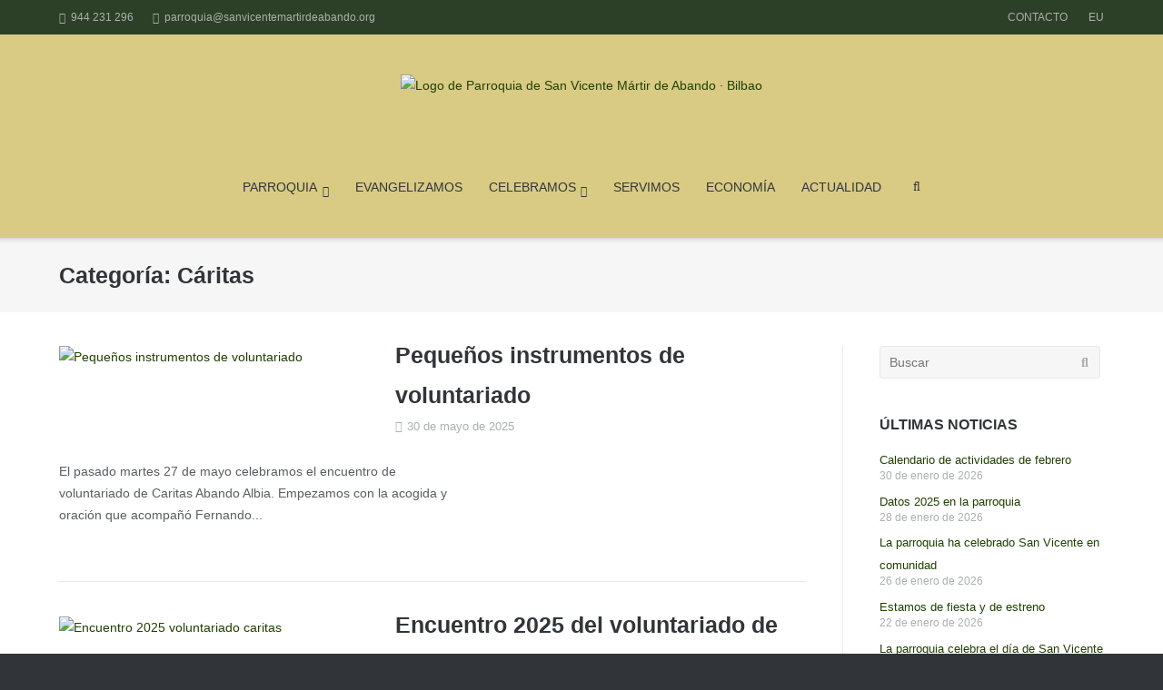

--- FILE ---
content_type: text/html; charset=UTF-8
request_url: https://sanvicentemartirdeabando.org/seccion/caritas/
body_size: 12572
content:
<!DOCTYPE html>
<html lang="es-ES">
<head>

<!-- Google tag (gtag.js) -->
<script async src="https://www.googletagmanager.com/gtag/js?id=G-CM45S3R2BE"></script>
<script>
  window.dataLayer = window.dataLayer || [];
  function gtag(){dataLayer.push(arguments);}
  gtag('js', new Date());

  gtag('config', 'G-CM45S3R2BE');
</script>
	
	<meta charset="UTF-8">
	<link rel="profile" href="https://gmpg.org/xfn/11">

	<meta name='robots' content='index, follow, max-image-preview:large, max-snippet:-1, max-video-preview:-1' />
<link rel="alternate" href="https://sanvicentemartirdeabando.org/eu/seccion/caritas-eu/" hreflang="eu" />
<link rel="alternate" href="https://sanvicentemartirdeabando.org/seccion/caritas/" hreflang="es" />

	<!-- This site is optimized with the Yoast SEO plugin v26.7 - https://yoast.com/wordpress/plugins/seo/ -->
	<title>Cáritas artxiboak | Parroquia de San Vicente Mártir de Abando · Bilbao</title>
	<link rel="canonical" href="https://sanvicentemartirdeabando.org/seccion/caritas/" />
	<link rel="next" href="https://sanvicentemartirdeabando.org/seccion/caritas/page/2/" />
	<meta property="og:locale" content="es_ES" />
	<meta property="og:locale:alternate" content="eu_ES" />
	<meta property="og:type" content="article" />
	<meta property="og:title" content="Cáritas artxiboak | Parroquia de San Vicente Mártir de Abando · Bilbao" />
	<meta property="og:url" content="https://sanvicentemartirdeabando.org/seccion/caritas/" />
	<meta property="og:site_name" content="Parroquia de San Vicente Mártir de Abando · Bilbao" />
	<meta name="twitter:card" content="summary_large_image" />
	<script type="application/ld+json" class="yoast-schema-graph">{"@context":"https://schema.org","@graph":[{"@type":"CollectionPage","@id":"https://sanvicentemartirdeabando.org/seccion/caritas/","url":"https://sanvicentemartirdeabando.org/seccion/caritas/","name":"Cáritas artxiboak | Parroquia de San Vicente Mártir de Abando · Bilbao","isPartOf":{"@id":"https://sanvicentemartirdeabando.org/#website"},"primaryImageOfPage":{"@id":"https://sanvicentemartirdeabando.org/seccion/caritas/#primaryimage"},"image":{"@id":"https://sanvicentemartirdeabando.org/seccion/caritas/#primaryimage"},"thumbnailUrl":"https://sanvicentemartirdeabando.org/wp-content/uploads/2025/05/noticia-2025-05-encuentro-voluntarios-caritas-abando1.jpg","inLanguage":"es"},{"@type":"ImageObject","inLanguage":"es","@id":"https://sanvicentemartirdeabando.org/seccion/caritas/#primaryimage","url":"https://sanvicentemartirdeabando.org/wp-content/uploads/2025/05/noticia-2025-05-encuentro-voluntarios-caritas-abando1.jpg","contentUrl":"https://sanvicentemartirdeabando.org/wp-content/uploads/2025/05/noticia-2025-05-encuentro-voluntarios-caritas-abando1.jpg","width":810,"height":500,"caption":"Pequeños instrumentos de voluntariado"},{"@type":"WebSite","@id":"https://sanvicentemartirdeabando.org/#website","url":"https://sanvicentemartirdeabando.org/","name":"Parroquia de San Vicente Mártir de Abando · Bilbao","description":"","potentialAction":[{"@type":"SearchAction","target":{"@type":"EntryPoint","urlTemplate":"https://sanvicentemartirdeabando.org/?s={search_term_string}"},"query-input":{"@type":"PropertyValueSpecification","valueRequired":true,"valueName":"search_term_string"}}],"inLanguage":"es"}]}</script>
	<!-- / Yoast SEO plugin. -->


<link rel='dns-prefetch' href='//stats.wp.com' />
<link rel='dns-prefetch' href='//fonts.googleapis.com' />
<link rel="alternate" type="application/rss+xml" title="Parroquia de San Vicente Mártir de Abando · Bilbao &raquo; Feed" href="https://sanvicentemartirdeabando.org/feed/" />
<link rel="alternate" type="application/rss+xml" title="Parroquia de San Vicente Mártir de Abando · Bilbao &raquo; Feed de los comentarios" href="https://sanvicentemartirdeabando.org/comments/feed/" />
<link rel="alternate" type="application/rss+xml" title="Parroquia de San Vicente Mártir de Abando · Bilbao &raquo; Categoría Cáritas del feed" href="https://sanvicentemartirdeabando.org/seccion/caritas/feed/" />
<style id='wp-img-auto-sizes-contain-inline-css' type='text/css'>
img:is([sizes=auto i],[sizes^="auto," i]){contain-intrinsic-size:3000px 1500px}
/*# sourceURL=wp-img-auto-sizes-contain-inline-css */
</style>
<style id='wp-emoji-styles-inline-css' type='text/css'>

	img.wp-smiley, img.emoji {
		display: inline !important;
		border: none !important;
		box-shadow: none !important;
		height: 1em !important;
		width: 1em !important;
		margin: 0 0.07em !important;
		vertical-align: -0.1em !important;
		background: none !important;
		padding: 0 !important;
	}
/*# sourceURL=wp-emoji-styles-inline-css */
</style>
<link rel='stylesheet' id='wp-block-library-css' href='https://sanvicentemartirdeabando.org/wp-includes/css/dist/block-library/style.min.css?ver=6.9' type='text/css' media='all' />
<style id='wp-block-heading-inline-css' type='text/css'>
h1:where(.wp-block-heading).has-background,h2:where(.wp-block-heading).has-background,h3:where(.wp-block-heading).has-background,h4:where(.wp-block-heading).has-background,h5:where(.wp-block-heading).has-background,h6:where(.wp-block-heading).has-background{padding:1.25em 2.375em}h1.has-text-align-left[style*=writing-mode]:where([style*=vertical-lr]),h1.has-text-align-right[style*=writing-mode]:where([style*=vertical-rl]),h2.has-text-align-left[style*=writing-mode]:where([style*=vertical-lr]),h2.has-text-align-right[style*=writing-mode]:where([style*=vertical-rl]),h3.has-text-align-left[style*=writing-mode]:where([style*=vertical-lr]),h3.has-text-align-right[style*=writing-mode]:where([style*=vertical-rl]),h4.has-text-align-left[style*=writing-mode]:where([style*=vertical-lr]),h4.has-text-align-right[style*=writing-mode]:where([style*=vertical-rl]),h5.has-text-align-left[style*=writing-mode]:where([style*=vertical-lr]),h5.has-text-align-right[style*=writing-mode]:where([style*=vertical-rl]),h6.has-text-align-left[style*=writing-mode]:where([style*=vertical-lr]),h6.has-text-align-right[style*=writing-mode]:where([style*=vertical-rl]){rotate:180deg}
/*# sourceURL=https://sanvicentemartirdeabando.org/wp-includes/blocks/heading/style.min.css */
</style>
<style id='wp-block-paragraph-inline-css' type='text/css'>
.is-small-text{font-size:.875em}.is-regular-text{font-size:1em}.is-large-text{font-size:2.25em}.is-larger-text{font-size:3em}.has-drop-cap:not(:focus):first-letter{float:left;font-size:8.4em;font-style:normal;font-weight:100;line-height:.68;margin:.05em .1em 0 0;text-transform:uppercase}body.rtl .has-drop-cap:not(:focus):first-letter{float:none;margin-left:.1em}p.has-drop-cap.has-background{overflow:hidden}:root :where(p.has-background){padding:1.25em 2.375em}:where(p.has-text-color:not(.has-link-color)) a{color:inherit}p.has-text-align-left[style*="writing-mode:vertical-lr"],p.has-text-align-right[style*="writing-mode:vertical-rl"]{rotate:180deg}
/*# sourceURL=https://sanvicentemartirdeabando.org/wp-includes/blocks/paragraph/style.min.css */
</style>
<style id='global-styles-inline-css' type='text/css'>
:root{--wp--preset--aspect-ratio--square: 1;--wp--preset--aspect-ratio--4-3: 4/3;--wp--preset--aspect-ratio--3-4: 3/4;--wp--preset--aspect-ratio--3-2: 3/2;--wp--preset--aspect-ratio--2-3: 2/3;--wp--preset--aspect-ratio--16-9: 16/9;--wp--preset--aspect-ratio--9-16: 9/16;--wp--preset--color--black: #000000;--wp--preset--color--cyan-bluish-gray: #abb8c3;--wp--preset--color--white: #ffffff;--wp--preset--color--pale-pink: #f78da7;--wp--preset--color--vivid-red: #cf2e2e;--wp--preset--color--luminous-vivid-orange: #ff6900;--wp--preset--color--luminous-vivid-amber: #fcb900;--wp--preset--color--light-green-cyan: #7bdcb5;--wp--preset--color--vivid-green-cyan: #00d084;--wp--preset--color--pale-cyan-blue: #8ed1fc;--wp--preset--color--vivid-cyan-blue: #0693e3;--wp--preset--color--vivid-purple: #9b51e0;--wp--preset--gradient--vivid-cyan-blue-to-vivid-purple: linear-gradient(135deg,rgb(6,147,227) 0%,rgb(155,81,224) 100%);--wp--preset--gradient--light-green-cyan-to-vivid-green-cyan: linear-gradient(135deg,rgb(122,220,180) 0%,rgb(0,208,130) 100%);--wp--preset--gradient--luminous-vivid-amber-to-luminous-vivid-orange: linear-gradient(135deg,rgb(252,185,0) 0%,rgb(255,105,0) 100%);--wp--preset--gradient--luminous-vivid-orange-to-vivid-red: linear-gradient(135deg,rgb(255,105,0) 0%,rgb(207,46,46) 100%);--wp--preset--gradient--very-light-gray-to-cyan-bluish-gray: linear-gradient(135deg,rgb(238,238,238) 0%,rgb(169,184,195) 100%);--wp--preset--gradient--cool-to-warm-spectrum: linear-gradient(135deg,rgb(74,234,220) 0%,rgb(151,120,209) 20%,rgb(207,42,186) 40%,rgb(238,44,130) 60%,rgb(251,105,98) 80%,rgb(254,248,76) 100%);--wp--preset--gradient--blush-light-purple: linear-gradient(135deg,rgb(255,206,236) 0%,rgb(152,150,240) 100%);--wp--preset--gradient--blush-bordeaux: linear-gradient(135deg,rgb(254,205,165) 0%,rgb(254,45,45) 50%,rgb(107,0,62) 100%);--wp--preset--gradient--luminous-dusk: linear-gradient(135deg,rgb(255,203,112) 0%,rgb(199,81,192) 50%,rgb(65,88,208) 100%);--wp--preset--gradient--pale-ocean: linear-gradient(135deg,rgb(255,245,203) 0%,rgb(182,227,212) 50%,rgb(51,167,181) 100%);--wp--preset--gradient--electric-grass: linear-gradient(135deg,rgb(202,248,128) 0%,rgb(113,206,126) 100%);--wp--preset--gradient--midnight: linear-gradient(135deg,rgb(2,3,129) 0%,rgb(40,116,252) 100%);--wp--preset--font-size--small: 13px;--wp--preset--font-size--medium: 20px;--wp--preset--font-size--large: 36px;--wp--preset--font-size--x-large: 42px;--wp--preset--spacing--20: 0.44rem;--wp--preset--spacing--30: 0.67rem;--wp--preset--spacing--40: 1rem;--wp--preset--spacing--50: 1.5rem;--wp--preset--spacing--60: 2.25rem;--wp--preset--spacing--70: 3.38rem;--wp--preset--spacing--80: 5.06rem;--wp--preset--shadow--natural: 6px 6px 9px rgba(0, 0, 0, 0.2);--wp--preset--shadow--deep: 12px 12px 50px rgba(0, 0, 0, 0.4);--wp--preset--shadow--sharp: 6px 6px 0px rgba(0, 0, 0, 0.2);--wp--preset--shadow--outlined: 6px 6px 0px -3px rgb(255, 255, 255), 6px 6px rgb(0, 0, 0);--wp--preset--shadow--crisp: 6px 6px 0px rgb(0, 0, 0);}:where(.is-layout-flex){gap: 0.5em;}:where(.is-layout-grid){gap: 0.5em;}body .is-layout-flex{display: flex;}.is-layout-flex{flex-wrap: wrap;align-items: center;}.is-layout-flex > :is(*, div){margin: 0;}body .is-layout-grid{display: grid;}.is-layout-grid > :is(*, div){margin: 0;}:where(.wp-block-columns.is-layout-flex){gap: 2em;}:where(.wp-block-columns.is-layout-grid){gap: 2em;}:where(.wp-block-post-template.is-layout-flex){gap: 1.25em;}:where(.wp-block-post-template.is-layout-grid){gap: 1.25em;}.has-black-color{color: var(--wp--preset--color--black) !important;}.has-cyan-bluish-gray-color{color: var(--wp--preset--color--cyan-bluish-gray) !important;}.has-white-color{color: var(--wp--preset--color--white) !important;}.has-pale-pink-color{color: var(--wp--preset--color--pale-pink) !important;}.has-vivid-red-color{color: var(--wp--preset--color--vivid-red) !important;}.has-luminous-vivid-orange-color{color: var(--wp--preset--color--luminous-vivid-orange) !important;}.has-luminous-vivid-amber-color{color: var(--wp--preset--color--luminous-vivid-amber) !important;}.has-light-green-cyan-color{color: var(--wp--preset--color--light-green-cyan) !important;}.has-vivid-green-cyan-color{color: var(--wp--preset--color--vivid-green-cyan) !important;}.has-pale-cyan-blue-color{color: var(--wp--preset--color--pale-cyan-blue) !important;}.has-vivid-cyan-blue-color{color: var(--wp--preset--color--vivid-cyan-blue) !important;}.has-vivid-purple-color{color: var(--wp--preset--color--vivid-purple) !important;}.has-black-background-color{background-color: var(--wp--preset--color--black) !important;}.has-cyan-bluish-gray-background-color{background-color: var(--wp--preset--color--cyan-bluish-gray) !important;}.has-white-background-color{background-color: var(--wp--preset--color--white) !important;}.has-pale-pink-background-color{background-color: var(--wp--preset--color--pale-pink) !important;}.has-vivid-red-background-color{background-color: var(--wp--preset--color--vivid-red) !important;}.has-luminous-vivid-orange-background-color{background-color: var(--wp--preset--color--luminous-vivid-orange) !important;}.has-luminous-vivid-amber-background-color{background-color: var(--wp--preset--color--luminous-vivid-amber) !important;}.has-light-green-cyan-background-color{background-color: var(--wp--preset--color--light-green-cyan) !important;}.has-vivid-green-cyan-background-color{background-color: var(--wp--preset--color--vivid-green-cyan) !important;}.has-pale-cyan-blue-background-color{background-color: var(--wp--preset--color--pale-cyan-blue) !important;}.has-vivid-cyan-blue-background-color{background-color: var(--wp--preset--color--vivid-cyan-blue) !important;}.has-vivid-purple-background-color{background-color: var(--wp--preset--color--vivid-purple) !important;}.has-black-border-color{border-color: var(--wp--preset--color--black) !important;}.has-cyan-bluish-gray-border-color{border-color: var(--wp--preset--color--cyan-bluish-gray) !important;}.has-white-border-color{border-color: var(--wp--preset--color--white) !important;}.has-pale-pink-border-color{border-color: var(--wp--preset--color--pale-pink) !important;}.has-vivid-red-border-color{border-color: var(--wp--preset--color--vivid-red) !important;}.has-luminous-vivid-orange-border-color{border-color: var(--wp--preset--color--luminous-vivid-orange) !important;}.has-luminous-vivid-amber-border-color{border-color: var(--wp--preset--color--luminous-vivid-amber) !important;}.has-light-green-cyan-border-color{border-color: var(--wp--preset--color--light-green-cyan) !important;}.has-vivid-green-cyan-border-color{border-color: var(--wp--preset--color--vivid-green-cyan) !important;}.has-pale-cyan-blue-border-color{border-color: var(--wp--preset--color--pale-cyan-blue) !important;}.has-vivid-cyan-blue-border-color{border-color: var(--wp--preset--color--vivid-cyan-blue) !important;}.has-vivid-purple-border-color{border-color: var(--wp--preset--color--vivid-purple) !important;}.has-vivid-cyan-blue-to-vivid-purple-gradient-background{background: var(--wp--preset--gradient--vivid-cyan-blue-to-vivid-purple) !important;}.has-light-green-cyan-to-vivid-green-cyan-gradient-background{background: var(--wp--preset--gradient--light-green-cyan-to-vivid-green-cyan) !important;}.has-luminous-vivid-amber-to-luminous-vivid-orange-gradient-background{background: var(--wp--preset--gradient--luminous-vivid-amber-to-luminous-vivid-orange) !important;}.has-luminous-vivid-orange-to-vivid-red-gradient-background{background: var(--wp--preset--gradient--luminous-vivid-orange-to-vivid-red) !important;}.has-very-light-gray-to-cyan-bluish-gray-gradient-background{background: var(--wp--preset--gradient--very-light-gray-to-cyan-bluish-gray) !important;}.has-cool-to-warm-spectrum-gradient-background{background: var(--wp--preset--gradient--cool-to-warm-spectrum) !important;}.has-blush-light-purple-gradient-background{background: var(--wp--preset--gradient--blush-light-purple) !important;}.has-blush-bordeaux-gradient-background{background: var(--wp--preset--gradient--blush-bordeaux) !important;}.has-luminous-dusk-gradient-background{background: var(--wp--preset--gradient--luminous-dusk) !important;}.has-pale-ocean-gradient-background{background: var(--wp--preset--gradient--pale-ocean) !important;}.has-electric-grass-gradient-background{background: var(--wp--preset--gradient--electric-grass) !important;}.has-midnight-gradient-background{background: var(--wp--preset--gradient--midnight) !important;}.has-small-font-size{font-size: var(--wp--preset--font-size--small) !important;}.has-medium-font-size{font-size: var(--wp--preset--font-size--medium) !important;}.has-large-font-size{font-size: var(--wp--preset--font-size--large) !important;}.has-x-large-font-size{font-size: var(--wp--preset--font-size--x-large) !important;}
/*# sourceURL=global-styles-inline-css */
</style>
<style id='core-block-supports-inline-css' type='text/css'>
.wp-elements-36cc07146d4373878dbccbaf62faf696 a:where(:not(.wp-element-button)){color:#a90a0a;}.wp-elements-0621b6c656e065a618067fb35b6c4e0d a:where(:not(.wp-element-button)){color:var(--wp--preset--color--white);}.wp-elements-53dc1e6d3471ef1a80cb08346b99c912 a:where(:not(.wp-element-button)){color:var(--wp--preset--color--vivid-red);}.wp-elements-b9a89e352aea07c18d3c90f5ce982615 a:where(:not(.wp-element-button)){color:var(--wp--preset--color--vivid-red);}.wp-elements-dc6ea10b8a2c6584f046aa2ab29c9830 a:where(:not(.wp-element-button)){color:var(--wp--preset--color--vivid-red);}.wp-elements-3b4e663bb4df53a1891fee5c783fb3dd a:where(:not(.wp-element-button)){color:var(--wp--preset--color--vivid-red);}
/*# sourceURL=core-block-supports-inline-css */
</style>

<style id='classic-theme-styles-inline-css' type='text/css'>
/*! This file is auto-generated */
.wp-block-button__link{color:#fff;background-color:#32373c;border-radius:9999px;box-shadow:none;text-decoration:none;padding:calc(.667em + 2px) calc(1.333em + 2px);font-size:1.125em}.wp-block-file__button{background:#32373c;color:#fff;text-decoration:none}
/*# sourceURL=/wp-includes/css/classic-themes.min.css */
</style>
<link rel='stylesheet' id='wp-show-posts-css' href='https://sanvicentemartirdeabando.org/wp-content/plugins/wp-show-posts/css/wp-show-posts-min.css?ver=1.1.6' type='text/css' media='all' />
<link rel='stylesheet' id='parent-style-css' href='https://sanvicentemartirdeabando.org/wp-content/themes/ultra/style.css?ver=6.9' type='text/css' media='all' />
<link rel='stylesheet' id='child-style-css' href='https://sanvicentemartirdeabando.org/wp-content/themes/ultra-child/style.css?ver=1.0' type='text/css' media='all' />
<link rel='stylesheet' id='siteorigin-google-web-fonts-css' href='//fonts.googleapis.com/css?family=Mulish%3A300%7CLato%3A300%2C400%2C700&#038;ver=6.9' type='text/css' media='all' />
<link rel='stylesheet' id='ultra-style-css' href='https://sanvicentemartirdeabando.org/wp-content/themes/ultra-child/style.css?ver=1.6.6' type='text/css' media='all' />
<link rel='stylesheet' id='font-awesome-css' href='https://sanvicentemartirdeabando.org/wp-content/plugins/elementor/assets/lib/font-awesome/css/font-awesome.min.css?ver=4.7.0' type='text/css' media='all' />
<script type="text/javascript" src="https://sanvicentemartirdeabando.org/wp-includes/js/jquery/jquery.min.js?ver=3.7.1" id="jquery-core-js"></script>
<script type="text/javascript" src="https://sanvicentemartirdeabando.org/wp-includes/js/jquery/jquery-migrate.min.js?ver=3.4.1" id="jquery-migrate-js"></script>
<script type="text/javascript" id="ultra-theme-js-extra">
/* <![CDATA[ */
var ultra_smooth_scroll_params = {"value":"1"};
var ultra_resp_top_bar_params = {"collapse":"1024"};
//# sourceURL=ultra-theme-js-extra
/* ]]> */
</script>
<script type="text/javascript" src="https://sanvicentemartirdeabando.org/wp-content/themes/ultra/js/jquery.theme.min.js?ver=1.6.6" id="ultra-theme-js"></script>
<script type="text/javascript" src="https://sanvicentemartirdeabando.org/wp-content/themes/ultra/js/jquery.hc-sticky.min.js?ver=2.2.6" id="jquery-hc-sticky-js"></script>
<script type="text/javascript" src="https://sanvicentemartirdeabando.org/wp-content/themes/ultra/js/jquery.flexslider.min.js?ver=2.2.2" id="jquery-flexslider-js"></script>
<script type="text/javascript" src="https://sanvicentemartirdeabando.org/wp-content/themes/ultra/js/jquery.fitvids.min.js?ver=1.1" id="jquery-fitvids-js"></script>
<script type="text/javascript" src="https://sanvicentemartirdeabando.org/wp-content/themes/ultra/js/skip-link-focus-fix.js?ver=1.6.6" id="ultra-skip-link-focus-fix-js"></script>
<link rel="https://api.w.org/" href="https://sanvicentemartirdeabando.org/wp-json/" /><link rel="alternate" title="JSON" type="application/json" href="https://sanvicentemartirdeabando.org/wp-json/wp/v2/categories/1223" /><link rel="EditURI" type="application/rsd+xml" title="RSD" href="https://sanvicentemartirdeabando.org/xmlrpc.php?rsd" />
<meta name="generator" content="WordPress 6.9" />
	<style>img#wpstats{display:none}</style>
		<meta name="viewport" content="width=device-width, initial-scale=1" />	<style type="text/css" id="ultra-menu-css"> 
		@media (max-width: 1024px) { 
			.responsive-menu .main-navigation ul { display: none } 
			.responsive-menu .menu-toggle { display: block }
			.responsive-menu .menu-search { display: none }
			.site-header .site-branding-container { max-width: 90% }
			.main-navigation { max-width: 10% }
		}
		@media (min-width: 1024px) {
			.header-centered .site-header .container { height: auto; }
			.header-centered .site-header .site-branding-container { float: none; max-width: 100%; padding-right: 0; text-align: center; }
			.header-centered .main-navigation { float: none; max-width: 100%; text-align: center; }
			.header-centered .main-navigation > div { display: inline-block; float: none; vertical-align: top; }
		}
	</style>
	<meta name="generator" content="Elementor 3.23.4; features: additional_custom_breakpoints, e_lazyload; settings: css_print_method-external, google_font-enabled, font_display-auto">
			<style>
				.e-con.e-parent:nth-of-type(n+4):not(.e-lazyloaded):not(.e-no-lazyload),
				.e-con.e-parent:nth-of-type(n+4):not(.e-lazyloaded):not(.e-no-lazyload) * {
					background-image: none !important;
				}
				@media screen and (max-height: 1024px) {
					.e-con.e-parent:nth-of-type(n+3):not(.e-lazyloaded):not(.e-no-lazyload),
					.e-con.e-parent:nth-of-type(n+3):not(.e-lazyloaded):not(.e-no-lazyload) * {
						background-image: none !important;
					}
				}
				@media screen and (max-height: 640px) {
					.e-con.e-parent:nth-of-type(n+2):not(.e-lazyloaded):not(.e-no-lazyload),
					.e-con.e-parent:nth-of-type(n+2):not(.e-lazyloaded):not(.e-no-lazyload) * {
						background-image: none !important;
					}
				}
			</style>
			<link rel="icon" href="https://sanvicentemartirdeabando.org/wp-content/uploads/2020/09/favicon-svma-silueta-color-150x150.png" sizes="32x32" />
<link rel="icon" href="https://sanvicentemartirdeabando.org/wp-content/uploads/2020/09/favicon-svma-silueta-color-300x300.png" sizes="192x192" />
<link rel="apple-touch-icon" href="https://sanvicentemartirdeabando.org/wp-content/uploads/2020/09/favicon-svma-silueta-color-300x300.png" />
<meta name="msapplication-TileImage" content="https://sanvicentemartirdeabando.org/wp-content/uploads/2020/09/favicon-svma-silueta-color-300x300.png" />
</head>

<body class="archive category category-caritas category-1223 wp-theme-ultra wp-child-theme-ultra-child full sidebar mobile-scroll-top no-touch header-centered page-layout-default resp elementor-default elementor-kit-5">
<div id="page" class="hfeed site">
	<a class="skip-link screen-reader-text" href="#content">Saltar al contenido</a>

			
<div id="top-bar">
	<div class="container">
		<div class="top-bar-text"><span class="phone"><a href="tel:944 231 296">944 231 296</a></span><span class="email"><a href="mailto:parroquia@sanvicentemartirdeabando.org">parroquia@sanvicentemartirdeabando.org</a></span></div><nav class="top-bar-navigation"><div class="menu-menu-idiomas-container"><ul id="menu-menu-idiomas" class="menu"><li id="menu-item-72" class="menu-item menu-item-type-post_type menu-item-object-page menu-item-72"><a href="https://sanvicentemartirdeabando.org/contacto/">CONTACTO</a></li>
<li id="menu-item-41-eu" class="lang-item lang-item-3 lang-item-eu lang-item-first menu-item menu-item-type-custom menu-item-object-custom menu-item-41-eu"><a href="https://sanvicentemartirdeabando.org/eu/seccion/caritas-eu/" hreflang="eu" lang="eu">EU</a></li>
</ul></div></nav><!-- .top-bar-navigation -->
			</div><!-- .container -->
</div><!-- #top-bar -->
<span class="top-bar-arrow" style="display: none;"></span>
	
			<header id="masthead" class="site-header sticky-header scale responsive-menu">
			<div class="container">
				<div class="site-branding-container">
					<div class="site-branding">
						<a href="https://sanvicentemartirdeabando.org/" rel="home">
							<img fetchpriority="high" src="https://sanvicentemartirdeabando.org/wp-content/uploads/2020/09/svma-logo-silueta-parroquia-2020-color-1.png"  width="600"  height="135"  alt="Logo de Parroquia de San Vicente Mártir de Abando · Bilbao"  data-scale="1"  />						</a>
																	</div><!-- .site-branding -->
				</div><!-- .site-branding-container -->

				<nav id="site-navigation" class="main-navigation">
					<button class="menu-toggle"></button>					<div class="menu-principal-container"><ul id="menu-principal" class="menu"><li id="menu-item-78" class="menu-item menu-item-type-post_type menu-item-object-page menu-item-has-children menu-item-78"><a href="https://sanvicentemartirdeabando.org/parroquia/">PARROQUIA</a>
<ul class="sub-menu">
	<li id="menu-item-306" class="menu-item menu-item-type-post_type menu-item-object-page menu-item-306"><a href="https://sanvicentemartirdeabando.org/parroquia/nuestro-templo/">Nuestro templo</a></li>
	<li id="menu-item-4892" class="menu-item menu-item-type-post_type menu-item-object-page menu-item-4892"><a href="https://sanvicentemartirdeabando.org/parroquia/visita-virtual/">Visita virtual</a></li>
	<li id="menu-item-276" class="menu-item menu-item-type-post_type menu-item-object-page menu-item-276"><a href="https://sanvicentemartirdeabando.org/parroquia/objetivos/">Objetivo pastoral</a></li>
	<li id="menu-item-273" class="menu-item menu-item-type-post_type menu-item-object-page menu-item-273"><a href="https://sanvicentemartirdeabando.org/parroquia/consejo/">Consejo</a></li>
	<li id="menu-item-272" class="menu-item menu-item-type-post_type menu-item-object-page menu-item-272"><a href="https://sanvicentemartirdeabando.org/parroquia/unidad-pastoral/">Unidad Pastoral</a></li>
	<li id="menu-item-295" class="menu-item menu-item-type-post_type menu-item-object-page menu-item-295"><a href="https://sanvicentemartirdeabando.org/parroquia/hoja-parroquial/">Hoja parroquial</a></li>
</ul>
</li>
<li id="menu-item-16" class="menu-item menu-item-type-post_type menu-item-object-page menu-item-16"><a href="https://sanvicentemartirdeabando.org/evangelizamos/">EVANGELIZAMOS</a></li>
<li id="menu-item-17" class="menu-item menu-item-type-post_type menu-item-object-page menu-item-has-children menu-item-17"><a href="https://sanvicentemartirdeabando.org/celebramos/">CELEBRAMOS</a>
<ul class="sub-menu">
	<li id="menu-item-9531" class="menu-item menu-item-type-post_type menu-item-object-page menu-item-9531"><a href="https://sanvicentemartirdeabando.org/celebramos/eucaristias-2025-2026-ciclo-a/">Eucaristías 2025-2026</a></li>
	<li id="menu-item-3323" class="menu-item menu-item-type-taxonomy menu-item-object-category menu-item-3323"><a href="https://sanvicentemartirdeabando.org/seccion/reflexiones/">Reflexiones «La Contra»</a></li>
</ul>
</li>
<li id="menu-item-18" class="menu-item menu-item-type-post_type menu-item-object-page menu-item-18"><a href="https://sanvicentemartirdeabando.org/servimos/">SERVIMOS</a></li>
<li id="menu-item-77" class="menu-item menu-item-type-post_type menu-item-object-page menu-item-77"><a href="https://sanvicentemartirdeabando.org/economia/">ECONOMÍA</a></li>
<li id="menu-item-800" class="menu-item menu-item-type-post_type menu-item-object-page current_page_parent menu-item-800"><a href="https://sanvicentemartirdeabando.org/actualidad/">ACTUALIDAD</a></li>
</ul></div>											<div class="menu-search">
							<div class="search-icon"></div>
							<form method="get" class="searchform" action="https://sanvicentemartirdeabando.org/">
								<input type="text" class="field" name="s" value="" />
							</form>	
						</div><!-- .menu-search -->
														</nav><!-- #site-navigation -->
			</div><!-- .container -->
		</header><!-- #masthead -->
	
	
	
	<div id="content" class="site-content">

		
			<header class="page-header">
			<div class="container">
				<div class="title-wrapper">
					<h1 class="page-title">Categoría: <span>Cáritas</span></h1>				</div><!-- .title-wrapper -->			</div><!-- .container -->
		</header><!-- .page-header -->
	
	<div class="container">

		<div id="primary" class="content-area">
			<main id="main" class="site-main">

				
<div class="ultra-left-medium-loop">
	<article id="post-8916" class="featured-image post-8916 post type-post status-publish format-standard has-post-thumbnail hentry category-caritas category-unidad-pastoral tag-acogida tag-caritas-es tag-encuentro tag-kidenda-es tag-koopera tag-mayores-es tag-voluntariado-es">
					<div class="entry-thumbnail">
				<a href="https://sanvicentemartirdeabando.org/pequenos-instrumentos-de-voluntariado/" title="Pequeños instrumentos de voluntariado">
					<img width="810" height="500" src="https://sanvicentemartirdeabando.org/wp-content/uploads/2025/05/noticia-2025-05-encuentro-voluntarios-caritas-abando1.jpg" class="attachment-post-thumbnail size-post-thumbnail wp-post-image" alt="Pequeños instrumentos de voluntariado" decoding="async" srcset="https://sanvicentemartirdeabando.org/wp-content/uploads/2025/05/noticia-2025-05-encuentro-voluntarios-caritas-abando1.jpg 810w, https://sanvicentemartirdeabando.org/wp-content/uploads/2025/05/noticia-2025-05-encuentro-voluntarios-caritas-abando1-300x185.jpg 300w, https://sanvicentemartirdeabando.org/wp-content/uploads/2025/05/noticia-2025-05-encuentro-voluntarios-caritas-abando1-768x474.jpg 768w" sizes="(max-width: 810px) 100vw, 810px" />				</a>
			</div>
				<header class="entry-header">
			<h2 class="entry-title"><a href="https://sanvicentemartirdeabando.org/pequenos-instrumentos-de-voluntariado/" rel="bookmark">Pequeños instrumentos de voluntariado</a></h2>
						<div class="entry-meta">
				<div class="entry-meta-inner"><span class="entry-date"><a href="https://sanvicentemartirdeabando.org/pequenos-instrumentos-de-voluntariado/" rel="bookmark"><time class="published" datetime="2025-05-30T12:14:20+02:00">30 de mayo de 2025</time><time class="updated" datetime="2025-05-30T12:17:08+02:00">30 de mayo de 2025</time></span></a></div>			</div><!-- .entry-meta -->
					</header><!-- .entry-header -->

		<div class="entry-content">
			<p>El pasado martes 27 de mayo celebramos el encuentro de voluntariado de Caritas Abando Albia. Empezamos con la acogida y oración que acompañó Fernando...</p>
					</div><!-- .entry-content -->

		<div class="clear"></div>

		<footer class="entry-footer">
					</footer><!-- .entry-footer -->

	</article><!-- #post-## -->

		<article id="post-8894" class="featured-image post-8894 post type-post status-publish format-standard has-post-thumbnail hentry category-caritas category-unidad-pastoral tag-acogida tag-caritas-es tag-encuentro tag-kidenda-es tag-koopera tag-mayores-es tag-voluntariado-es">
					<div class="entry-thumbnail">
				<a href="https://sanvicentemartirdeabando.org/encuentro-2025-del-voluntariado-de-caritas/" title="Encuentro 2025 del voluntariado de Caritas">
					<img width="810" height="500" src="https://sanvicentemartirdeabando.org/wp-content/uploads/2025/05/noticia-2025-05-encuentro-voluntarios-caritas-abando.jpg" class="attachment-post-thumbnail size-post-thumbnail wp-post-image" alt="Encuentro 2025 voluntariado caritas" decoding="async" srcset="https://sanvicentemartirdeabando.org/wp-content/uploads/2025/05/noticia-2025-05-encuentro-voluntarios-caritas-abando.jpg 810w, https://sanvicentemartirdeabando.org/wp-content/uploads/2025/05/noticia-2025-05-encuentro-voluntarios-caritas-abando-300x185.jpg 300w, https://sanvicentemartirdeabando.org/wp-content/uploads/2025/05/noticia-2025-05-encuentro-voluntarios-caritas-abando-768x474.jpg 768w" sizes="(max-width: 810px) 100vw, 810px" />				</a>
			</div>
				<header class="entry-header">
			<h2 class="entry-title"><a href="https://sanvicentemartirdeabando.org/encuentro-2025-del-voluntariado-de-caritas/" rel="bookmark">Encuentro 2025 del voluntariado de Caritas</a></h2>
						<div class="entry-meta">
				<div class="entry-meta-inner"><span class="entry-date"><a href="https://sanvicentemartirdeabando.org/encuentro-2025-del-voluntariado-de-caritas/" rel="bookmark"><time class="published" datetime="2025-05-23T08:59:06+02:00">23 de mayo de 2025</time><time class="updated" datetime="2025-05-23T08:59:45+02:00">23 de mayo de 2025</time></span></a></div>			</div><!-- .entry-meta -->
					</header><!-- .entry-header -->

		<div class="entry-content">
			<p>El próximo 27 de mayo de 2025, miércoles, a las 18:00h., en la parroquia de San Francisco Javier se celebrará un encuentro del Voluntariado de Caritas de...</p>
					</div><!-- .entry-content -->

		<div class="clear"></div>

		<footer class="entry-footer">
					</footer><!-- .entry-footer -->

	</article><!-- #post-## -->

		<article id="post-7980" class="featured-image post-7980 post type-post status-publish format-standard has-post-thumbnail hentry category-caritas tag-albacete tag-ayuda tag-emergencia tag-inundaciones tag-valencia">
					<div class="entry-thumbnail">
				<a href="https://sanvicentemartirdeabando.org/campana-de-caritas-a-favor-de-valencia-y-albacete/" title="Campaña de Caritas a favor de Valencia y Albacete">
					<img width="810" height="500" src="https://sanvicentemartirdeabando.org/wp-content/uploads/2024/11/noticia-2024-11-valencia-ayuda.jpg" class="attachment-post-thumbnail size-post-thumbnail wp-post-image" alt="Campaña de Cáritas a favor de Valencia y Albacete" decoding="async" srcset="https://sanvicentemartirdeabando.org/wp-content/uploads/2024/11/noticia-2024-11-valencia-ayuda.jpg 810w, https://sanvicentemartirdeabando.org/wp-content/uploads/2024/11/noticia-2024-11-valencia-ayuda-300x185.jpg 300w, https://sanvicentemartirdeabando.org/wp-content/uploads/2024/11/noticia-2024-11-valencia-ayuda-768x474.jpg 768w" sizes="(max-width: 810px) 100vw, 810px" />				</a>
			</div>
				<header class="entry-header">
			<h2 class="entry-title"><a href="https://sanvicentemartirdeabando.org/campana-de-caritas-a-favor-de-valencia-y-albacete/" rel="bookmark">Campaña de Caritas a favor de Valencia y Albacete</a></h2>
						<div class="entry-meta">
				<div class="entry-meta-inner"><span class="entry-date"><a href="https://sanvicentemartirdeabando.org/campana-de-caritas-a-favor-de-valencia-y-albacete/" rel="bookmark"><time class="published" datetime="2024-11-05T09:51:34+02:00">5 de noviembre de 2024</time><time class="updated" datetime="2024-11-05T09:57:06+02:00">5 de noviembre de 2024</time></span></a></div>			</div><!-- .entry-meta -->
					</header><!-- .entry-header -->

		<div class="entry-content">
			<p>Caritas activa una campaña para responder a la emergencia provocada por las graves inundaciones en Valencia y Albacete. Las&nbsp;peores inundaciones del siglo en Valencia...</p>
					</div><!-- .entry-content -->

		<div class="clear"></div>

		<footer class="entry-footer">
					</footer><!-- .entry-footer -->

	</article><!-- #post-## -->

		<article id="post-7271" class="featured-image post-7271 post type-post status-publish format-standard has-post-thumbnail hentry category-caritas tag-acogida tag-caritas-es tag-encuentro tag-kidenda-es tag-koopera tag-mayores-es tag-voluntariado-es">
					<div class="entry-thumbnail">
				<a href="https://sanvicentemartirdeabando.org/encuentro-anual-de-caritas-abando-albia/" title="Encuentro anual de Caritas Abando-Albia">
					<img width="810" height="500" src="https://sanvicentemartirdeabando.org/wp-content/uploads/2024/06/noticia-2024-05-encuentro-caritas.jpg" class="attachment-post-thumbnail size-post-thumbnail wp-post-image" alt="Encuentro anual de Caritas Abando-Albia" decoding="async" srcset="https://sanvicentemartirdeabando.org/wp-content/uploads/2024/06/noticia-2024-05-encuentro-caritas.jpg 810w, https://sanvicentemartirdeabando.org/wp-content/uploads/2024/06/noticia-2024-05-encuentro-caritas-300x185.jpg 300w, https://sanvicentemartirdeabando.org/wp-content/uploads/2024/06/noticia-2024-05-encuentro-caritas-768x474.jpg 768w" sizes="(max-width: 810px) 100vw, 810px" />				</a>
			</div>
				<header class="entry-header">
			<h2 class="entry-title"><a href="https://sanvicentemartirdeabando.org/encuentro-anual-de-caritas-abando-albia/" rel="bookmark">Encuentro anual de Caritas Abando-Albia</a></h2>
						<div class="entry-meta">
				<div class="entry-meta-inner"><span class="entry-date"><a href="https://sanvicentemartirdeabando.org/encuentro-anual-de-caritas-abando-albia/" rel="bookmark"><time class="published" datetime="2024-06-05T06:21:56+02:00">5 de junio de 2024</time><time class="updated" datetime="2024-06-05T06:28:46+02:00">5 de junio de 2024</time></span></a></div>			</div><!-- .entry-meta -->
					</header><!-- .entry-header -->

		<div class="entry-content">
			<p>Hace hoy una semana, se inició el encuentro anual de Caritas Abando-Albia con la acogida de Fernando Marcos, Vicario territorial III-VII. Agradeció a todo...</p>
					</div><!-- .entry-content -->

		<div class="clear"></div>

		<footer class="entry-footer">
					</footer><!-- .entry-footer -->

	</article><!-- #post-## -->

		<article id="post-7122" class="featured-image post-7122 post type-post status-publish format-standard has-post-thumbnail hentry category-caritas tag-encuentro tag-envejecer tag-mayores-es">
					<div class="entry-thumbnail">
				<a href="https://sanvicentemartirdeabando.org/escuchando-a-las-personas-mayores/" title="Escuchando a las personas mayores">
					<img width="810" height="500" src="https://sanvicentemartirdeabando.org/wp-content/uploads/2024/01/noticia-2024-01-encuentro-mayores.jpg" class="attachment-post-thumbnail size-post-thumbnail wp-post-image" alt="" decoding="async" srcset="https://sanvicentemartirdeabando.org/wp-content/uploads/2024/01/noticia-2024-01-encuentro-mayores.jpg 810w, https://sanvicentemartirdeabando.org/wp-content/uploads/2024/01/noticia-2024-01-encuentro-mayores-300x185.jpg 300w, https://sanvicentemartirdeabando.org/wp-content/uploads/2024/01/noticia-2024-01-encuentro-mayores-768x474.jpg 768w" sizes="(max-width: 810px) 100vw, 810px" />				</a>
			</div>
				<header class="entry-header">
			<h2 class="entry-title"><a href="https://sanvicentemartirdeabando.org/escuchando-a-las-personas-mayores/" rel="bookmark">Escuchando a las personas mayores</a></h2>
						<div class="entry-meta">
				<div class="entry-meta-inner"><span class="entry-date"><a href="https://sanvicentemartirdeabando.org/escuchando-a-las-personas-mayores/" rel="bookmark"><time class="published" datetime="2024-05-06T06:28:06+02:00">6 de mayo de 2024</time><time class="updated" datetime="2024-05-06T06:28:07+02:00">6 de mayo de 2024</time></span></a></div>			</div><!-- .entry-meta -->
					</header><!-- .entry-header -->

		<div class="entry-content">
			<p>El próximo miércoles, 8 de mayo, a las 17:30h. celebraremos en los locales de la parroquia de San Fernando un nuevo encuentro de charla-café...</p>
					</div><!-- .entry-content -->

		<div class="clear"></div>

		<footer class="entry-footer">
					</footer><!-- .entry-footer -->

	</article><!-- #post-## -->

		<article id="post-6906" class="featured-image post-6906 post type-post status-publish format-standard has-post-thumbnail hentry category-caritas tag-caritas-es tag-erantzuna tag-koopera">
					<div class="entry-thumbnail">
				<a href="https://sanvicentemartirdeabando.org/erantzuna-38/" title="Erantzuna nº38">
					<img width="810" height="500" src="https://sanvicentemartirdeabando.org/wp-content/uploads/2024/02/noticia-2024-02-charla-koopera.jpg" class="attachment-post-thumbnail size-post-thumbnail wp-post-image" alt="Charla sobre Koopera" decoding="async" srcset="https://sanvicentemartirdeabando.org/wp-content/uploads/2024/02/noticia-2024-02-charla-koopera.jpg 810w, https://sanvicentemartirdeabando.org/wp-content/uploads/2024/02/noticia-2024-02-charla-koopera-300x185.jpg 300w, https://sanvicentemartirdeabando.org/wp-content/uploads/2024/02/noticia-2024-02-charla-koopera-768x474.jpg 768w" sizes="(max-width: 810px) 100vw, 810px" />				</a>
			</div>
				<header class="entry-header">
			<h2 class="entry-title"><a href="https://sanvicentemartirdeabando.org/erantzuna-38/" rel="bookmark">Erantzuna nº38</a></h2>
						<div class="entry-meta">
				<div class="entry-meta-inner"><span class="entry-date"><a href="https://sanvicentemartirdeabando.org/erantzuna-38/" rel="bookmark"><time class="published" datetime="2024-03-16T07:30:00+02:00">16 de marzo de 2024</time><time class="updated" datetime="2024-03-14T15:15:53+02:00">14 de marzo de 2024</time></span></a></div>			</div><!-- .entry-meta -->
					</header><!-- .entry-header -->

		<div class="entry-content">
			<p>Publicamos el Erantzuna número 38 de Caritas de la Unidad Pastoral Abando-Albia sobre Koopera. Tienes propuestas que puedes aplicar ya. ¿SOY CONSCIENTE DE MIS...</p>
					</div><!-- .entry-content -->

		<div class="clear"></div>

		<footer class="entry-footer">
					</footer><!-- .entry-footer -->

	</article><!-- #post-## -->

		<article id="post-6712" class="featured-image post-6712 post type-post status-publish format-standard has-post-thumbnail hentry category-caritas tag-bengo-leku-es tag-charla tag-koopera tag-unidad-pastoral">
					<div class="entry-thumbnail">
				<a href="https://sanvicentemartirdeabando.org/charla-sobre-koopera/" title="Charla sobre Koopera">
					<img width="810" height="500" src="https://sanvicentemartirdeabando.org/wp-content/uploads/2024/02/noticia-2024-02-charla-koopera.jpg" class="attachment-post-thumbnail size-post-thumbnail wp-post-image" alt="Charla sobre Koopera" decoding="async" srcset="https://sanvicentemartirdeabando.org/wp-content/uploads/2024/02/noticia-2024-02-charla-koopera.jpg 810w, https://sanvicentemartirdeabando.org/wp-content/uploads/2024/02/noticia-2024-02-charla-koopera-300x185.jpg 300w, https://sanvicentemartirdeabando.org/wp-content/uploads/2024/02/noticia-2024-02-charla-koopera-768x474.jpg 768w" sizes="(max-width: 810px) 100vw, 810px" />				</a>
			</div>
				<header class="entry-header">
			<h2 class="entry-title"><a href="https://sanvicentemartirdeabando.org/charla-sobre-koopera/" rel="bookmark">Charla sobre Koopera</a></h2>
						<div class="entry-meta">
				<div class="entry-meta-inner"><span class="entry-date"><a href="https://sanvicentemartirdeabando.org/charla-sobre-koopera/" rel="bookmark"><time class="published" datetime="2024-02-15T07:30:00+02:00">15 de febrero de 2024</time><time class="updated" datetime="2024-02-13T10:25:02+02:00">13 de febrero de 2024</time></span></a></div>			</div><!-- .entry-meta -->
					</header><!-- .entry-header -->

		<div class="entry-content">
			<p>El Papa Francisco en “Laudato si”, nos dice&nbsp;“Se requiere una preocupación por el ambiente unida al amor sincero hacia los seres humanos y a...</p>
					</div><!-- .entry-content -->

		<div class="clear"></div>

		<footer class="entry-footer">
					</footer><!-- .entry-footer -->

	</article><!-- #post-## -->

		<article id="post-6659" class="featured-image post-6659 post type-post status-publish format-standard has-post-thumbnail hentry category-caritas tag-ayuda tag-gaza tag-palestina tag-solidaridad-es tag-tierra-santa">
					<div class="entry-thumbnail">
				<a href="https://sanvicentemartirdeabando.org/solidaridad-con-tierra-santa/" title="Solidaridad con Tierra Santa">
					<img width="810" height="500" src="https://sanvicentemartirdeabando.org/wp-content/uploads/2024/01/noticia-2024-02-Caritas-Tierra-Santa-1.jpg" class="attachment-post-thumbnail size-post-thumbnail wp-post-image" alt="Solidaridad con tierra santa" decoding="async" srcset="https://sanvicentemartirdeabando.org/wp-content/uploads/2024/01/noticia-2024-02-Caritas-Tierra-Santa-1.jpg 810w, https://sanvicentemartirdeabando.org/wp-content/uploads/2024/01/noticia-2024-02-Caritas-Tierra-Santa-1-300x185.jpg 300w, https://sanvicentemartirdeabando.org/wp-content/uploads/2024/01/noticia-2024-02-Caritas-Tierra-Santa-1-768x474.jpg 768w" sizes="(max-width: 810px) 100vw, 810px" />				</a>
			</div>
				<header class="entry-header">
			<h2 class="entry-title"><a href="https://sanvicentemartirdeabando.org/solidaridad-con-tierra-santa/" rel="bookmark">Solidaridad con Tierra Santa</a></h2>
						<div class="entry-meta">
				<div class="entry-meta-inner"><span class="entry-date"><a href="https://sanvicentemartirdeabando.org/solidaridad-con-tierra-santa/" rel="bookmark"><time class="published" datetime="2024-01-31T16:01:05+02:00">31 de enero de 2024</time><time class="updated" datetime="2024-01-31T16:06:59+02:00">31 de enero de 2024</time></span></a></div>			</div><!-- .entry-meta -->
					</header><!-- .entry-header -->

		<div class="entry-content">
			<p>Desde el 7 de octubre de 2023 Gaza vive una&nbsp;crisis humanitaria que convierte la región en una zona prácticamente inhabitable. Las muertes de civiles...</p>
					</div><!-- .entry-content -->

		<div class="clear"></div>

		<footer class="entry-footer">
					</footer><!-- .entry-footer -->

	</article><!-- #post-## -->

		<article id="post-6638" class="featured-image post-6638 post type-post status-publish format-standard has-post-thumbnail hentry category-caritas tag-encuentro tag-envejecer tag-mayores-es">
					<div class="entry-thumbnail">
				<a href="https://sanvicentemartirdeabando.org/encuentro-cafe-para-personas-mayores/" title="Encuentro-café para personas mayores">
					<img width="810" height="500" src="https://sanvicentemartirdeabando.org/wp-content/uploads/2024/01/noticia-2024-01-encuentro-mayores.jpg" class="attachment-post-thumbnail size-post-thumbnail wp-post-image" alt="" decoding="async" srcset="https://sanvicentemartirdeabando.org/wp-content/uploads/2024/01/noticia-2024-01-encuentro-mayores.jpg 810w, https://sanvicentemartirdeabando.org/wp-content/uploads/2024/01/noticia-2024-01-encuentro-mayores-300x185.jpg 300w, https://sanvicentemartirdeabando.org/wp-content/uploads/2024/01/noticia-2024-01-encuentro-mayores-768x474.jpg 768w" sizes="(max-width: 810px) 100vw, 810px" />				</a>
			</div>
				<header class="entry-header">
			<h2 class="entry-title"><a href="https://sanvicentemartirdeabando.org/encuentro-cafe-para-personas-mayores/" rel="bookmark">Encuentro-café para personas mayores</a></h2>
						<div class="entry-meta">
				<div class="entry-meta-inner"><span class="entry-date"><a href="https://sanvicentemartirdeabando.org/encuentro-cafe-para-personas-mayores/" rel="bookmark"><time class="published" datetime="2024-01-26T16:00:48+02:00">26 de enero de 2024</time><time class="updated" datetime="2024-01-26T16:04:55+02:00">26 de enero de 2024</time></span></a></div>			</div><!-- .entry-meta -->
					</header><!-- .entry-header -->

		<div class="entry-content">
			<p>Encuentro-café para personas mayores del entorno de Abando-Albia en la parroquia de San Francisco Javier (2ª planta), el miércoles 31, a las 17:30h. Las...</p>
					</div><!-- .entry-content -->

		<div class="clear"></div>

		<footer class="entry-footer">
					</footer><!-- .entry-footer -->

	</article><!-- #post-## -->

		<article id="post-6169" class="featured-image post-6169 post type-post status-publish format-standard has-post-thumbnail hentry category-caritas tag-aniversario tag-caritas-es tag-mayores-es tag-unidad-pastoral">
					<div class="entry-thumbnail">
				<a href="https://sanvicentemartirdeabando.org/25-anos-acompanando-a-mayores-2/" title="25 años acompañando a mayores">
					<img width="810" height="500" src="https://sanvicentemartirdeabando.org/wp-content/uploads/2023/11/noticia-2023-11-25-anos-mayores-Abando-Albia.jpg" class="attachment-post-thumbnail size-post-thumbnail wp-post-image" alt="25 años acompañando a mayores" decoding="async" srcset="https://sanvicentemartirdeabando.org/wp-content/uploads/2023/11/noticia-2023-11-25-anos-mayores-Abando-Albia.jpg 810w, https://sanvicentemartirdeabando.org/wp-content/uploads/2023/11/noticia-2023-11-25-anos-mayores-Abando-Albia-300x185.jpg 300w, https://sanvicentemartirdeabando.org/wp-content/uploads/2023/11/noticia-2023-11-25-anos-mayores-Abando-Albia-768x474.jpg 768w" sizes="(max-width: 810px) 100vw, 810px" />				</a>
			</div>
				<header class="entry-header">
			<h2 class="entry-title"><a href="https://sanvicentemartirdeabando.org/25-anos-acompanando-a-mayores-2/" rel="bookmark">25 años acompañando a mayores</a></h2>
						<div class="entry-meta">
				<div class="entry-meta-inner"><span class="entry-date"><a href="https://sanvicentemartirdeabando.org/25-anos-acompanando-a-mayores-2/" rel="bookmark"><time class="published" datetime="2023-11-27T07:30:00+02:00">27 de noviembre de 2023</time><time class="updated" datetime="2023-11-24T07:19:00+02:00">24 de noviembre de 2023</time></span></a></div>			</div><!-- .entry-meta -->
					</header><!-- .entry-header -->

		<div class="entry-content">
			<p>Estamos de celebración. En 2023 hace 25 años que el Proyecto de Acompañamiento a Mayores de Caritas en la Unidad Pastoral Abando-Albia comenzó su...</p>
					</div><!-- .entry-content -->

		<div class="clear"></div>

		<footer class="entry-footer">
					</footer><!-- .entry-footer -->

	</article><!-- #post-## -->

	
	</div><!-- .ultra-left-medium-loop -->

	
	<nav class="navigation pagination" aria-label="Paginación de entradas">
		<h2 class="screen-reader-text">Paginación de entradas</h2>
		<div class="nav-links"><span aria-current="page" class="page-numbers current">1</span>
<a class="page-numbers" href="https://sanvicentemartirdeabando.org/seccion/caritas/page/2/">2</a>
<a class="next page-numbers" href="https://sanvicentemartirdeabando.org/seccion/caritas/page/2/">Siguientes</a></div>
	</nav>

			</main><!-- #main -->
		</div><!-- #primary -->

		
<div id="secondary" class="widget-area">
	<aside id="search-2" class="widget widget_search">
<form method="get" class="search-form" action="https://sanvicentemartirdeabando.org/">
	<label>
		<span class="screen-reader-text">Buscar:</span>
		<input type="search" class="search-field" placeholder="Buscar" value="" name="s" />
	</label>
	<input type="submit" class="search-submit" value="Buscar" />
</form>
</aside>
		<aside id="recent-posts-2" class="widget widget_recent_entries">
		<h3 class="widget-title">ÚLTIMAS NOTICIAS</h3>
		<ul>
											<li>
					<a href="https://sanvicentemartirdeabando.org/calendario-de-actividades-de-febrero-2026/">Calendario de actividades de febrero</a>
											<span class="post-date">30 de enero de 2026</span>
									</li>
											<li>
					<a href="https://sanvicentemartirdeabando.org/datos-2025-en-la-parroquia/">Datos 2025 en la parroquia</a>
											<span class="post-date">28 de enero de 2026</span>
									</li>
											<li>
					<a href="https://sanvicentemartirdeabando.org/la-parroquia-ha-celebrado-san-vicente-en-comunidad/">La parroquia ha celebrado San Vicente en comunidad</a>
											<span class="post-date">26 de enero de 2026</span>
									</li>
											<li>
					<a href="https://sanvicentemartirdeabando.org/estamos-de-fiesta-y-de-estreno/">Estamos de fiesta y de estreno</a>
											<span class="post-date">22 de enero de 2026</span>
									</li>
											<li>
					<a href="https://sanvicentemartirdeabando.org/la-parroquia-celebra-el-dia-de-san-vicente-martir-con-varios-actos/">La parroquia celebra el día de San Vicente Mártir con varios actos</a>
											<span class="post-date">19 de enero de 2026</span>
									</li>
					</ul>

		</aside><aside id="categories-2" class="widget widget_categories"><h3 class="widget-title">SECCIONES</h3>
			<ul>
					<li class="cat-item cat-item-1997"><a href="https://sanvicentemartirdeabando.org/seccion/calendario/">Calendario</a>
</li>
	<li class="cat-item cat-item-1223 current-cat"><a aria-current="page" href="https://sanvicentemartirdeabando.org/seccion/caritas/">Cáritas</a>
</li>
	<li class="cat-item cat-item-16"><a href="https://sanvicentemartirdeabando.org/seccion/catequesis/">Catequesis</a>
</li>
	<li class="cat-item cat-item-162"><a href="https://sanvicentemartirdeabando.org/seccion/cofradia/">Cofradía</a>
</li>
	<li class="cat-item cat-item-20"><a href="https://sanvicentemartirdeabando.org/seccion/confirmacion/">Confirmación</a>
</li>
	<li class="cat-item cat-item-87"><a href="https://sanvicentemartirdeabando.org/seccion/diocesis/">Diócesis</a>
</li>
	<li class="cat-item cat-item-1579"><a href="https://sanvicentemartirdeabando.org/seccion/gruposdejesus/">Grupos de Jesús</a>
</li>
	<li class="cat-item cat-item-111"><a href="https://sanvicentemartirdeabando.org/seccion/hego-berria/">Hego Berria</a>
</li>
	<li class="cat-item cat-item-740"><a href="https://sanvicentemartirdeabando.org/seccion/legion-de-maria/">Legión de María</a>
</li>
	<li class="cat-item cat-item-24"><a href="https://sanvicentemartirdeabando.org/seccion/liturgia/">Liturgia</a>
</li>
	<li class="cat-item cat-item-753"><a href="https://sanvicentemartirdeabando.org/seccion/matrimonios/">Matrimonios</a>
</li>
	<li class="cat-item cat-item-1522"><a href="https://sanvicentemartirdeabando.org/seccion/oraciones/">Oraciones</a>
</li>
	<li class="cat-item cat-item-12"><a href="https://sanvicentemartirdeabando.org/seccion/parroquia/">Parroquia</a>
</li>
	<li class="cat-item cat-item-288"><a href="https://sanvicentemartirdeabando.org/seccion/pastoral-salud/">Pastoral de la Salud</a>
</li>
	<li class="cat-item cat-item-191"><a href="https://sanvicentemartirdeabando.org/seccion/reflexiones/">Reflexiones</a>
</li>
	<li class="cat-item cat-item-77"><a href="https://sanvicentemartirdeabando.org/seccion/unidad-pastoral/">Unidad Pastoral</a>
</li>
			</ul>

			</aside><aside id="archives-2" class="widget widget_archive"><h3 class="widget-title">Archivos</h3>
			<ul>
					<li><a href='https://sanvicentemartirdeabando.org/2026/01/'>enero 2026</a></li>
	<li><a href='https://sanvicentemartirdeabando.org/2025/12/'>diciembre 2025</a></li>
	<li><a href='https://sanvicentemartirdeabando.org/2025/11/'>noviembre 2025</a></li>
	<li><a href='https://sanvicentemartirdeabando.org/2025/10/'>octubre 2025</a></li>
	<li><a href='https://sanvicentemartirdeabando.org/2025/09/'>septiembre 2025</a></li>
	<li><a href='https://sanvicentemartirdeabando.org/2025/06/'>junio 2025</a></li>
	<li><a href='https://sanvicentemartirdeabando.org/2025/05/'>mayo 2025</a></li>
	<li><a href='https://sanvicentemartirdeabando.org/2025/04/'>abril 2025</a></li>
	<li><a href='https://sanvicentemartirdeabando.org/2025/03/'>marzo 2025</a></li>
	<li><a href='https://sanvicentemartirdeabando.org/2025/02/'>febrero 2025</a></li>
	<li><a href='https://sanvicentemartirdeabando.org/2025/01/'>enero 2025</a></li>
	<li><a href='https://sanvicentemartirdeabando.org/2024/12/'>diciembre 2024</a></li>
	<li><a href='https://sanvicentemartirdeabando.org/2024/11/'>noviembre 2024</a></li>
	<li><a href='https://sanvicentemartirdeabando.org/2024/10/'>octubre 2024</a></li>
	<li><a href='https://sanvicentemartirdeabando.org/2024/09/'>septiembre 2024</a></li>
	<li><a href='https://sanvicentemartirdeabando.org/2024/07/'>julio 2024</a></li>
	<li><a href='https://sanvicentemartirdeabando.org/2024/06/'>junio 2024</a></li>
	<li><a href='https://sanvicentemartirdeabando.org/2024/05/'>mayo 2024</a></li>
	<li><a href='https://sanvicentemartirdeabando.org/2024/04/'>abril 2024</a></li>
	<li><a href='https://sanvicentemartirdeabando.org/2024/03/'>marzo 2024</a></li>
	<li><a href='https://sanvicentemartirdeabando.org/2024/02/'>febrero 2024</a></li>
	<li><a href='https://sanvicentemartirdeabando.org/2024/01/'>enero 2024</a></li>
	<li><a href='https://sanvicentemartirdeabando.org/2023/12/'>diciembre 2023</a></li>
	<li><a href='https://sanvicentemartirdeabando.org/2023/11/'>noviembre 2023</a></li>
	<li><a href='https://sanvicentemartirdeabando.org/2023/10/'>octubre 2023</a></li>
	<li><a href='https://sanvicentemartirdeabando.org/2023/09/'>septiembre 2023</a></li>
	<li><a href='https://sanvicentemartirdeabando.org/2023/07/'>julio 2023</a></li>
	<li><a href='https://sanvicentemartirdeabando.org/2023/06/'>junio 2023</a></li>
	<li><a href='https://sanvicentemartirdeabando.org/2023/05/'>mayo 2023</a></li>
	<li><a href='https://sanvicentemartirdeabando.org/2023/04/'>abril 2023</a></li>
	<li><a href='https://sanvicentemartirdeabando.org/2023/03/'>marzo 2023</a></li>
	<li><a href='https://sanvicentemartirdeabando.org/2023/02/'>febrero 2023</a></li>
	<li><a href='https://sanvicentemartirdeabando.org/2023/01/'>enero 2023</a></li>
	<li><a href='https://sanvicentemartirdeabando.org/2022/12/'>diciembre 2022</a></li>
	<li><a href='https://sanvicentemartirdeabando.org/2022/11/'>noviembre 2022</a></li>
	<li><a href='https://sanvicentemartirdeabando.org/2022/10/'>octubre 2022</a></li>
	<li><a href='https://sanvicentemartirdeabando.org/2022/09/'>septiembre 2022</a></li>
	<li><a href='https://sanvicentemartirdeabando.org/2022/07/'>julio 2022</a></li>
	<li><a href='https://sanvicentemartirdeabando.org/2022/06/'>junio 2022</a></li>
	<li><a href='https://sanvicentemartirdeabando.org/2022/05/'>mayo 2022</a></li>
	<li><a href='https://sanvicentemartirdeabando.org/2022/04/'>abril 2022</a></li>
	<li><a href='https://sanvicentemartirdeabando.org/2022/03/'>marzo 2022</a></li>
	<li><a href='https://sanvicentemartirdeabando.org/2022/02/'>febrero 2022</a></li>
	<li><a href='https://sanvicentemartirdeabando.org/2022/01/'>enero 2022</a></li>
	<li><a href='https://sanvicentemartirdeabando.org/2021/12/'>diciembre 2021</a></li>
	<li><a href='https://sanvicentemartirdeabando.org/2021/11/'>noviembre 2021</a></li>
	<li><a href='https://sanvicentemartirdeabando.org/2021/10/'>octubre 2021</a></li>
	<li><a href='https://sanvicentemartirdeabando.org/2021/09/'>septiembre 2021</a></li>
	<li><a href='https://sanvicentemartirdeabando.org/2021/07/'>julio 2021</a></li>
	<li><a href='https://sanvicentemartirdeabando.org/2021/06/'>junio 2021</a></li>
	<li><a href='https://sanvicentemartirdeabando.org/2021/05/'>mayo 2021</a></li>
	<li><a href='https://sanvicentemartirdeabando.org/2021/04/'>abril 2021</a></li>
	<li><a href='https://sanvicentemartirdeabando.org/2021/03/'>marzo 2021</a></li>
	<li><a href='https://sanvicentemartirdeabando.org/2021/02/'>febrero 2021</a></li>
	<li><a href='https://sanvicentemartirdeabando.org/2021/01/'>enero 2021</a></li>
	<li><a href='https://sanvicentemartirdeabando.org/2020/12/'>diciembre 2020</a></li>
	<li><a href='https://sanvicentemartirdeabando.org/2020/11/'>noviembre 2020</a></li>
	<li><a href='https://sanvicentemartirdeabando.org/2020/10/'>octubre 2020</a></li>
	<li><a href='https://sanvicentemartirdeabando.org/2020/09/'>septiembre 2020</a></li>
			</ul>

			</aside></div><!-- #secondary -->
	
		</div><!-- .container -->

	</div><!-- #content -->

	<footer id="colophon" class="site-footer">

		<div class="footer-main">

							<div class="container">
					<aside id="text-4" class="widget-count-4 widget widget_text">			<div class="textwidget"><p><img decoding="async" class="wp-image-64 size-full aligncenter" src="http://sanvicentemartirdeabando.org/wp-content/uploads/2020/09/sello-svma-gris.png" alt="" width="110" height="110" /></p>
</div>
		</aside><aside id="text-3" class="widget-count-4 widget widget_text"><h3 class="widget-title">SVMA+</h3>			<div class="textwidget"><ul>
<li>Plaza San Vicente 3</li>
<li>48001 Bilbao (Bizkaia)</li>
<li>T. 944 231 296</li>
<li><a href="mailto:parroquia@sanvicentemartirdeabando.org">parroquia@sanvicentemartirdeabando.org</a></li>
</ul>
</div>
		</aside>
		<aside id="recent-posts-3" class="widget-count-4 widget widget_recent_entries">
		<h3 class="widget-title">ACTUALIDAD</h3>
		<ul>
											<li>
					<a href="https://sanvicentemartirdeabando.org/calendario-de-actividades-de-febrero-2026/">Calendario de actividades de febrero</a>
											<span class="post-date">30 de enero de 2026</span>
									</li>
											<li>
					<a href="https://sanvicentemartirdeabando.org/datos-2025-en-la-parroquia/">Datos 2025 en la parroquia</a>
											<span class="post-date">28 de enero de 2026</span>
									</li>
											<li>
					<a href="https://sanvicentemartirdeabando.org/la-parroquia-ha-celebrado-san-vicente-en-comunidad/">La parroquia ha celebrado San Vicente en comunidad</a>
											<span class="post-date">26 de enero de 2026</span>
									</li>
					</ul>

		</aside><aside id="nav_menu-2" class="widget-count-4 widget widget_nav_menu"><h3 class="widget-title">LEGAL</h3><div class="menu-legal-container"><ul id="menu-legal" class="menu"><li id="menu-item-576" class="menu-item menu-item-type-post_type menu-item-object-page menu-item-576"><a href="https://sanvicentemartirdeabando.org/contacto/">Contacto</a></li>
<li id="menu-item-577" class="menu-item menu-item-type-post_type menu-item-object-page menu-item-privacy-policy menu-item-577"><a rel="privacy-policy" href="https://sanvicentemartirdeabando.org/politica-privacidad/">Aviso legal</a></li>
</ul></div></aside>					<div class="clear"></div>
				</div><!-- .container -->
			
		</div><!-- .main-footer -->

		
<div class="bottom-bar">
	<div class="container">
				<div class="site-info">
			<span>&copy; 2026 <a href="https://sanvicentemartirdeabando.org/">Parroquia de San Vicente Mártir de Abando · Bilbao</a></span><span>Tema por <a href="https://purothemes.com/">Puro</a></span>		</div><!-- .site-info -->	</div><!-- .container -->
</div><!-- .bottom-bar -->

	</footer><!-- #colophon -->
</div><!-- #page -->

<script type="speculationrules">
{"prefetch":[{"source":"document","where":{"and":[{"href_matches":"/*"},{"not":{"href_matches":["/wp-*.php","/wp-admin/*","/wp-content/uploads/*","/wp-content/*","/wp-content/plugins/*","/wp-content/themes/ultra-child/*","/wp-content/themes/ultra/*","/*\\?(.+)"]}},{"not":{"selector_matches":"a[rel~=\"nofollow\"]"}},{"not":{"selector_matches":".no-prefetch, .no-prefetch a"}}]},"eagerness":"conservative"}]}
</script>
<a href="#" id="scroll-to-top" class="scroll-to-top" title="Volver arriba"><span class="up-arrow"></span></a>			<script type='text/javascript'>
				const lazyloadRunObserver = () => {
					const lazyloadBackgrounds = document.querySelectorAll( `.e-con.e-parent:not(.e-lazyloaded)` );
					const lazyloadBackgroundObserver = new IntersectionObserver( ( entries ) => {
						entries.forEach( ( entry ) => {
							if ( entry.isIntersecting ) {
								let lazyloadBackground = entry.target;
								if( lazyloadBackground ) {
									lazyloadBackground.classList.add( 'e-lazyloaded' );
								}
								lazyloadBackgroundObserver.unobserve( entry.target );
							}
						});
					}, { rootMargin: '200px 0px 200px 0px' } );
					lazyloadBackgrounds.forEach( ( lazyloadBackground ) => {
						lazyloadBackgroundObserver.observe( lazyloadBackground );
					} );
				};
				const events = [
					'DOMContentLoaded',
					'elementor/lazyload/observe',
				];
				events.forEach( ( event ) => {
					document.addEventListener( event, lazyloadRunObserver );
				} );
			</script>
			<script type="text/javascript" id="ultra-responsive-menu-js-extra">
/* <![CDATA[ */
var ultra_resp_menu_params = {"collapse":"1024"};
//# sourceURL=ultra-responsive-menu-js-extra
/* ]]> */
</script>
<script type="text/javascript" src="https://sanvicentemartirdeabando.org/wp-content/themes/ultra/js/responsive-menu.min.js?ver=1.6.6" id="ultra-responsive-menu-js"></script>
<script type="text/javascript" src="https://stats.wp.com/e-202606.js" id="jetpack-stats-js" data-wp-strategy="defer"></script>
<script type="text/javascript" id="jetpack-stats-js-after">
/* <![CDATA[ */
_stq = window._stq || [];
_stq.push([ "view", JSON.parse("{\"v\":\"ext\",\"blog\":\"211242295\",\"post\":\"0\",\"tz\":\"2\",\"srv\":\"sanvicentemartirdeabando.org\",\"j\":\"1:13.6.1\"}") ]);
_stq.push([ "clickTrackerInit", "211242295", "0" ]);
//# sourceURL=jetpack-stats-js-after
/* ]]> */
</script>
<script id="wp-emoji-settings" type="application/json">
{"baseUrl":"https://s.w.org/images/core/emoji/17.0.2/72x72/","ext":".png","svgUrl":"https://s.w.org/images/core/emoji/17.0.2/svg/","svgExt":".svg","source":{"concatemoji":"https://sanvicentemartirdeabando.org/wp-includes/js/wp-emoji-release.min.js?ver=6.9"}}
</script>
<script type="module">
/* <![CDATA[ */
/*! This file is auto-generated */
const a=JSON.parse(document.getElementById("wp-emoji-settings").textContent),o=(window._wpemojiSettings=a,"wpEmojiSettingsSupports"),s=["flag","emoji"];function i(e){try{var t={supportTests:e,timestamp:(new Date).valueOf()};sessionStorage.setItem(o,JSON.stringify(t))}catch(e){}}function c(e,t,n){e.clearRect(0,0,e.canvas.width,e.canvas.height),e.fillText(t,0,0);t=new Uint32Array(e.getImageData(0,0,e.canvas.width,e.canvas.height).data);e.clearRect(0,0,e.canvas.width,e.canvas.height),e.fillText(n,0,0);const a=new Uint32Array(e.getImageData(0,0,e.canvas.width,e.canvas.height).data);return t.every((e,t)=>e===a[t])}function p(e,t){e.clearRect(0,0,e.canvas.width,e.canvas.height),e.fillText(t,0,0);var n=e.getImageData(16,16,1,1);for(let e=0;e<n.data.length;e++)if(0!==n.data[e])return!1;return!0}function u(e,t,n,a){switch(t){case"flag":return n(e,"\ud83c\udff3\ufe0f\u200d\u26a7\ufe0f","\ud83c\udff3\ufe0f\u200b\u26a7\ufe0f")?!1:!n(e,"\ud83c\udde8\ud83c\uddf6","\ud83c\udde8\u200b\ud83c\uddf6")&&!n(e,"\ud83c\udff4\udb40\udc67\udb40\udc62\udb40\udc65\udb40\udc6e\udb40\udc67\udb40\udc7f","\ud83c\udff4\u200b\udb40\udc67\u200b\udb40\udc62\u200b\udb40\udc65\u200b\udb40\udc6e\u200b\udb40\udc67\u200b\udb40\udc7f");case"emoji":return!a(e,"\ud83e\u1fac8")}return!1}function f(e,t,n,a){let r;const o=(r="undefined"!=typeof WorkerGlobalScope&&self instanceof WorkerGlobalScope?new OffscreenCanvas(300,150):document.createElement("canvas")).getContext("2d",{willReadFrequently:!0}),s=(o.textBaseline="top",o.font="600 32px Arial",{});return e.forEach(e=>{s[e]=t(o,e,n,a)}),s}function r(e){var t=document.createElement("script");t.src=e,t.defer=!0,document.head.appendChild(t)}a.supports={everything:!0,everythingExceptFlag:!0},new Promise(t=>{let n=function(){try{var e=JSON.parse(sessionStorage.getItem(o));if("object"==typeof e&&"number"==typeof e.timestamp&&(new Date).valueOf()<e.timestamp+604800&&"object"==typeof e.supportTests)return e.supportTests}catch(e){}return null}();if(!n){if("undefined"!=typeof Worker&&"undefined"!=typeof OffscreenCanvas&&"undefined"!=typeof URL&&URL.createObjectURL&&"undefined"!=typeof Blob)try{var e="postMessage("+f.toString()+"("+[JSON.stringify(s),u.toString(),c.toString(),p.toString()].join(",")+"));",a=new Blob([e],{type:"text/javascript"});const r=new Worker(URL.createObjectURL(a),{name:"wpTestEmojiSupports"});return void(r.onmessage=e=>{i(n=e.data),r.terminate(),t(n)})}catch(e){}i(n=f(s,u,c,p))}t(n)}).then(e=>{for(const n in e)a.supports[n]=e[n],a.supports.everything=a.supports.everything&&a.supports[n],"flag"!==n&&(a.supports.everythingExceptFlag=a.supports.everythingExceptFlag&&a.supports[n]);var t;a.supports.everythingExceptFlag=a.supports.everythingExceptFlag&&!a.supports.flag,a.supports.everything||((t=a.source||{}).concatemoji?r(t.concatemoji):t.wpemoji&&t.twemoji&&(r(t.twemoji),r(t.wpemoji)))});
//# sourceURL=https://sanvicentemartirdeabando.org/wp-includes/js/wp-emoji-loader.min.js
/* ]]> */
</script>

</body>
</html>


--- FILE ---
content_type: text/css
request_url: https://sanvicentemartirdeabando.org/wp-content/themes/ultra-child/style.css?ver=1.0
body_size: 992
content:
/*
Theme Name:   ultra child theme
Description: Tema hijo para hacer personalizaciones de código
Author:      Parroquia de San Vicente Martir de Abando - Bilbao
Author URL:  http://sanvicentemartirdeabando.org
Template:     ultra
Version:      1.0
License:      GNU General Public License v2 or later
License URI:  http://www.gnu.org/licenses/gpl-2.0.html
Text Domain:  ultra-child
*/

/*----------------- Empieza a añadir cambios aquí abajo -------------------------------*/

#top-bar {
	background: #2c4027;
}

.site-header {
	background: #d9cb84;
}

.site-header.is-stuck{
	background: #d9cb84;
}

.site-branding img {
	margin: auto;
}

/*-------------------------------COLORES MENU----------------------------*/

a {
	color: #214001;}

a:visited {
    color: #214001; }

a:hover, a:focus, a:active {
    color: #214001;}

.main-navigation ul li:hover > a{
	color: #214001;
}

.top-bar-navigation div > ul > li > a:hover{
	border-bottom: 3px solid #d9cb84;
}

.main-navigation div > ul > li > a:hover{
	border-bottom: 3px solid #214001;
}

.main-navigation ul ul{
	border-top: 3px solid #214001;
}

.main-navigation ul ul li:hover > a{
	background: #214001;
	border-color: #214001;
}

.main-navigation .current-menu-item > a, .main-navigation .current a{
	color: #214001;
}

.main-navigation .menu a:hover:before{
	color: #214001;
}

.main-navigation .current a{
    color: #214001;
}

.site-content .entry-meta a:hover{
	color: #214001;
}

.entry-footer span a:hover{
	color: #214001;
}

.main-navigation .menu-search .search-icon:hover:before {
	color: #214001;
}

.entry-header .entry-title a:hover, .entry-header .page-title a:hover, .page-header .entry-title a:hover, .page-header .page-title a:hover{
	color: #214001;
}

.responsive-menu .main-navigation.toggled ul li a:hover, .responsive-menu .main-navigation.toggled ul li a:hover:before{
	background: #214001;
}

.responsive-menu .main-navigation.toggled ul ul li a:hover{
	background: #214001;
}

.pagination .current{
	background: #214001;
}

.pagination .page-numbers:hover{
	background: #214001;
}

button, input[type="button"], input[type="reset"], input[type="submit"]{
	background: #214001;
}

/*  ELIMINAR IMAGENES DE CATEGORIA REFLEXIONES
 * .category-reflexiones > .entry-thumbnail{
	display: none;
}

.category-hausnarketak > .entry-thumbnail{
	display: none;
}
*/

/*  ¿BOTON DENTRO DEL ACORDEON?
.elementor-tab-content .elementor-clearfix .elementor-active{
	background: #214001;
	padding: 10px 25px 10px 25px;
	border-radius: 25px;
}
*/

body, button, input, select, textarea {
	font-family: "Ruda", sans-serif;
}

/*INTERLINEADO TITULO NOTICIA*/
.wp-show-posts-entry-title {
	line-height: normal;
}

.yarpp-related ol li .related-post-title, .related-posts-section ol li .related-post-title:hover{
	color: #214001;
}

.yarpp-related ol li .related-post-date:hover, .related-posts-section ol li .related-post-date:hover{
	color: #214001;
}

.comment-navigation .nav-links a:hover, .paging-navigation .nav-links a:hover, .post-navigation .nav-links a:hover{
	color: #214001;
}

#wpsp-326 article{
	border-bottom-style: none;
	padding-bottom: 0em;
}

.main-navigation .menu-search .searchform input[name=s] {
	border-top: 3px solid #214001;
}

.cn-set-cookie.cn-button.bootstrap{
	background: #2c4027;
}

.cn-more-info.cn-button.bootstrap{
	background: #2c4027;
}

--- FILE ---
content_type: text/css
request_url: https://sanvicentemartirdeabando.org/wp-content/themes/ultra-child/style.css?ver=1.6.6
body_size: 969
content:
/*
Theme Name:   ultra child theme
Description: Tema hijo para hacer personalizaciones de código
Author:      Parroquia de San Vicente Martir de Abando - Bilbao
Author URL:  http://sanvicentemartirdeabando.org
Template:     ultra
Version:      1.0
License:      GNU General Public License v2 or later
License URI:  http://www.gnu.org/licenses/gpl-2.0.html
Text Domain:  ultra-child
*/

/*----------------- Empieza a añadir cambios aquí abajo -------------------------------*/

#top-bar {
	background: #2c4027;
}

.site-header {
	background: #d9cb84;
}

.site-header.is-stuck{
	background: #d9cb84;
}

.site-branding img {
	margin: auto;
}

/*-------------------------------COLORES MENU----------------------------*/

a {
	color: #214001;}

a:visited {
    color: #214001; }

a:hover, a:focus, a:active {
    color: #214001;}

.main-navigation ul li:hover > a{
	color: #214001;
}

.top-bar-navigation div > ul > li > a:hover{
	border-bottom: 3px solid #d9cb84;
}

.main-navigation div > ul > li > a:hover{
	border-bottom: 3px solid #214001;
}

.main-navigation ul ul{
	border-top: 3px solid #214001;
}

.main-navigation ul ul li:hover > a{
	background: #214001;
	border-color: #214001;
}

.main-navigation .current-menu-item > a, .main-navigation .current a{
	color: #214001;
}

.main-navigation .menu a:hover:before{
	color: #214001;
}

.main-navigation .current a{
    color: #214001;
}

.site-content .entry-meta a:hover{
	color: #214001;
}

.entry-footer span a:hover{
	color: #214001;
}

.main-navigation .menu-search .search-icon:hover:before {
	color: #214001;
}

.entry-header .entry-title a:hover, .entry-header .page-title a:hover, .page-header .entry-title a:hover, .page-header .page-title a:hover{
	color: #214001;
}

.responsive-menu .main-navigation.toggled ul li a:hover, .responsive-menu .main-navigation.toggled ul li a:hover:before{
	background: #214001;
}

.responsive-menu .main-navigation.toggled ul ul li a:hover{
	background: #214001;
}

.pagination .current{
	background: #214001;
}

.pagination .page-numbers:hover{
	background: #214001;
}

button, input[type="button"], input[type="reset"], input[type="submit"]{
	background: #214001;
}

/*  ELIMINAR IMAGENES DE CATEGORIA REFLEXIONES
 * .category-reflexiones > .entry-thumbnail{
	display: none;
}

.category-hausnarketak > .entry-thumbnail{
	display: none;
}
*/

/*  ¿BOTON DENTRO DEL ACORDEON?
.elementor-tab-content .elementor-clearfix .elementor-active{
	background: #214001;
	padding: 10px 25px 10px 25px;
	border-radius: 25px;
}
*/

body, button, input, select, textarea {
	font-family: "Ruda", sans-serif;
}

/*INTERLINEADO TITULO NOTICIA*/
.wp-show-posts-entry-title {
	line-height: normal;
}

.yarpp-related ol li .related-post-title, .related-posts-section ol li .related-post-title:hover{
	color: #214001;
}

.yarpp-related ol li .related-post-date:hover, .related-posts-section ol li .related-post-date:hover{
	color: #214001;
}

.comment-navigation .nav-links a:hover, .paging-navigation .nav-links a:hover, .post-navigation .nav-links a:hover{
	color: #214001;
}

#wpsp-326 article{
	border-bottom-style: none;
	padding-bottom: 0em;
}

.main-navigation .menu-search .searchform input[name=s] {
	border-top: 3px solid #214001;
}

.cn-set-cookie.cn-button.bootstrap{
	background: #2c4027;
}

.cn-more-info.cn-button.bootstrap{
	background: #2c4027;
}